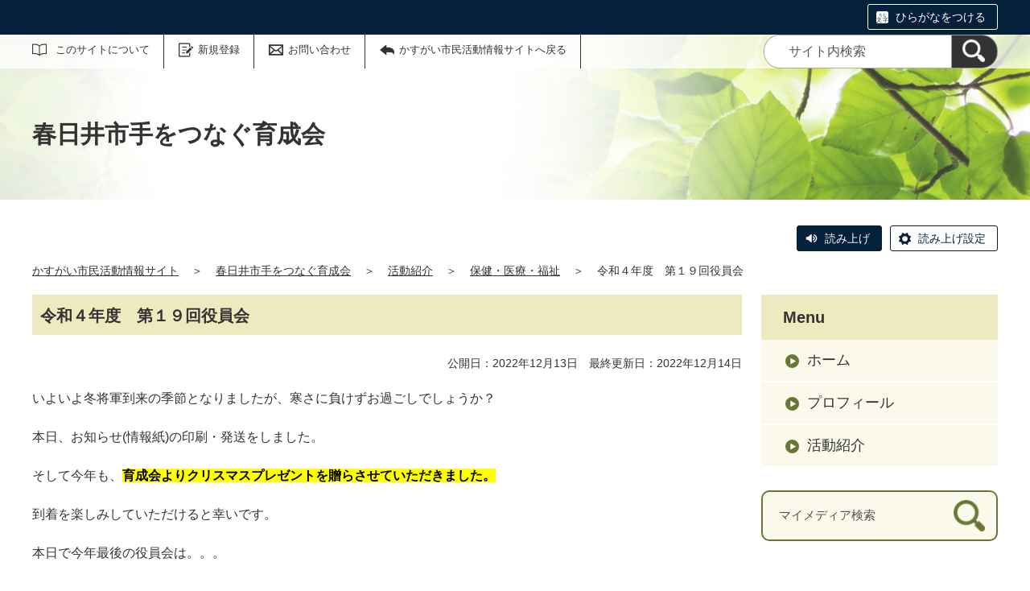

--- FILE ---
content_type: text/html;charset=UTF-8
request_url: https://kasugai.genki365.net/G0000282/activity/3548.html
body_size: 32135
content:
<!DOCTYPE html>
<html lang="ja">
  <head>
    <meta charset="UTF-8">
    <meta name="viewport" content="width=device-width, initial-scale=1.0">
    <meta name="format-detection" content="telephone=no">
    <meta http-equiv="X-UA-Compatible" content="IE=edge">











  
  





















  
    
    
  









  
  









<!-- Google tag (gtag.js) -->
<script async="" src="https://www.googletagmanager.com/gtag/js?id=G-2Z53N4YW03"></script>
<script>
  window.dataLayer = window.dataLayer || [];
  function gtag(){dataLayer.push(arguments);}
  gtag('js', new Date());

  gtag('set', { 'workspace': '507' });
  gtag('config', 'G-2Z53N4YW03', { 'workspace': '507' });
</script>





  


    <meta name="description" content="">


    <meta name="estraier_listimage" content="https://kasugai.genki365.net/G0000282/assets/thumbnails/thumb-report-360xauto-3548-content_img.png">

<meta name="estraier_space_scope" content="mymedia">

  <meta name="estraier_is_form" content="0" />


    <meta name="estraier_no_index" content="0">


    <meta name="estraier_can_hit_system_search" content="0">




    
    <meta name="estraier_activity_categories" content="__保健・医療・福祉__">
    
    <meta name="estraier_areas" content="__坂下・ニュータウン地区__,__鷹来・松原地区__,__東部・南城地区__,__西部・柏原地区__,__中部・知多・味美地区__">
    <meta name="estraier_created_on" content="2022-12-13T20:48:33+09:00">





<meta name="estraier_is_contents" content="1">
    <title>令和４年度　第１９回役員会 | 活動紹介 | 春日井市手をつなぐ育成会 | かすがい市民活動情報サイト</title>
    <link rel="alternate" type="application/atom+xml" href="https://kasugai.genki365.net/G0000282/atom.xml">
    <link rel="stylesheet" href="https://kasugai.genki365.net/G0000282/css/basic.css?01lt">
    <link rel="shortcut icon" type="image/vnd.microsoft.icon" href="/theme-static/general/common/images/common/favicon.ico">
    <link rel="icon" type="image/vnd.microsoft.icon" href="/theme-static/general/common/images/common/favicon.ico">
    <link rel="apple-touch-icon" href="/theme-static/general/common/images/common/favicon.ico">
    <link rel="apple-touch-icon-precomposed" href="/theme-static/general/common/images/common/favicon.ico">




    
    

  
  



    <style>
      .p-header {
        background: radial-gradient(circle at 35%, rgba(255,255,255,1) 20%, rgba(255,255,255,0.3) 80%), url("/theme-static/mypage/_temp/images/bg_header_01_sp.jpg") no-repeat;
        background-size: cover;
      }
      @media screen and (min-width: 768px) {
        .p-header {
          background-image: radial-gradient(circle at 30%, rgba(255,255,255,1) 20%, rgba(255,255,255,0.2) 70%), url("/theme-static/mypage/_temp/images/bg_header_01.jpg");
        }
      }
    </style>



    <style>
      
      
      
      
      
      
      
      
      
      


  
      .p-recommendList__category[data-model="common_content1"]::before { border-color: inherit; }

  
      .p-recommendList__category[data-model="common_content2"]::before { border-color: inherit; }

  
      .p-recommendList__category[data-model="common_content3"]::before { border-color: inherit; }

    </style>

    <script>
      const htmlElem = document.getElementsByTagName('html')[0];
      const isIE11 = !!window.MSInputMethodContext && !!document.documentMode;
      htmlElem.classList.add('js');
      if (isIE11) {
        htmlElem.classList.add('ie11');
      }
    </script>
    <script src="/theme-static/mypage/common/js/jquery.min.js"></script>
    <script src="https://tsutaeru.cloud/assets/snippet/js/tsutaeru.js?api_key=91e24cc6-8092-466a-a745-323f3ab6d095"></script>

    <style>
      .c-syncContent {
        margin: 1em auto 3em;
        padding: 20px 50px;
        max-width: 1200px;
        border: 1px solid #a6403c;
        border-radius: 13px;
        background-color: #fdf3f2;
        box-sizing: border-box;
      }
      @media only screen and (max-width: 1200px) {
        .c-syncContent {
          padding: 25px;
          border-radius: 20px;
        }
      }
    </style>



<style>
  /* .tsutaeru-menu { background-color: #05203A; } */
</style>


  </head>
  <body class="-model-archive">
    <div id="fb-root"></div>
    <script async defer crossorigin="anonymous" src="https://connect.facebook.net/ja_JP/sdk.js#xfbml=1&version=v5.0&autoLogAppEvents=1"></script>





    <header class="l-header">
      <div class="p-header">
        <div class="p-header__utility">

          <div class="tsutaeru-menu" style="min-height: 33px;">


  


            <div class="tsutaeru-menu-inner">
              <ul>

                <li id="tsutaeru_ruby_on" class="tsutaeru-li-ruby"><a rel="nofollow" class="tsutaeru-button tsutaeru-button-ruby" href="//tsutaeru.cloud/ruby.php?uri=https%3A%2F%2Fkasugai.genki365.net%2FG0000282%2Factivity%2F3548.html">ひらがなをつける</a></li>
                <li id="tsutaeru_ruby_off" class="tsutaeru-li-ruby" style="display: none;"><button type="button" class="tsutaeru-button tsutaeru-button-ruby">ひらがなをけす</button></li>
              </ul>
            </div>

          </div>


          <div class="p-headerUtility">
            <ul class="p-headerUtility__links">


              <li class="p-headerUtility__listItem"><a class="-about -js-dropmenu" href="/about/">このサイトについて</a>
                <ul class="p-headerUtility__drop">

                  <li class="p-headerUtility__dropItem"><a class="p-headerUtility__dropLink" href="/about/">このサイトについて</a></li>



                  <li class="p-headerUtility__dropItem"><a class="p-headerUtility__dropLink" href="/about/faq.html">よくある質問</a></li>



                  <li class="p-headerUtility__dropItem"><a class="p-headerUtility__dropLink" href="/about/terms.html">利用規約</a></li>



                  <li class="p-headerUtility__dropItem"><a class="p-headerUtility__dropLink" href="/about/disclaimer.html">免責事項</a></li>



                  <li class="p-headerUtility__dropItem"><a class="p-headerUtility__dropLink" href="/link/">リンク集</a></li>



                  <li class="p-headerUtility__dropItem"><a class="p-headerUtility__dropLink" href="/sitemap.html">サイトマップ</a></li>

                </ul>
             </li>





  
  
  
  


              <li class="p-headerUtility__listItem"><a class="-regist -js-dropmenu" href="#">新規登録</a>
                <ul class="p-headerUtility__drop">
                  <li class="p-headerUtility__dropItem"><a class="p-headerUtility__dropLink" href="/entry/group/">団体登録申請</a></li>
                  
                  
                </ul>
              </li>


              <li class="p-headerUtility__listItem"><a class="-contact" href="/contactus/">お問い合わせ</a></li>

              <li class="p-headerUtility__listItem"><a class="-back" href="/"><span>かすがい市民活動情報サイトへ戻る</span></a></li>
            </ul>
            <button class="p-headerUtility__searchAreaCtrl"><img class="p-headerUtility__searchAreaClosed" src="/theme-static/mypage/common/images/variation_a/icon_search.png" alt="検索フォームを開く"><span class="p-headerUtility__searchAreaOpened"><img src="/theme-static/mypage/common/images/variation_a/icon_search_close.png" alt=""><span>閉じる</span></span></button>
            <form class="p-headerUtility__search" action="https://kasugai.genki365.net/search/" method="get">
              <label for="header_search_text">サイト内検索</label>
              <input class="p-headerUtility__searchText" type="search" id="header_search_text" name="query" placeholder="サイト内検索">
              <button class="p-headerUtility__searchButton" type="submit" aria-label="検索"><img src="/theme-static/mypage/common/images/variation_a/icon_search.png" alt="検索"></button>
            </form>
          </div><!-- /.p-headerUtility -->
          <form class="p-headerSearchSP" action="https://kasugai.genki365.net/search/" method="get" id="search_sp">
            <label for="header_search_sp_text">サイト内検索</label>
            <input class="p-headerSearchSP__searchText" id="header_search_sp_text" type="search" name="query" placeholder="サイト内検索">
            <button class="p-headerSearchSP__searchButton" type="submit"><img src="/theme-static/mypage/common/images/system/icon_search.png" alt="検索">
            </button>
          </form>
        </div><!-- /.p-header__utility -->
        <div class="c-content p-header__headingContainer">

          <div class="p-header__heading">春日井市手をつなぐ育成会</div>

        </div><!-- /.c-content -->
      </div><!-- /.p-header -->
    </header>


    <div class="c-content">
      <script>_tsutaeru.speech.button()</script>
    </div><!-- /.c-content -->



    <div class="c-content p-topicpath"><div><a href="/">かすがい市民活動情報サイト</a>＞<a href="https://kasugai.genki365.net/G0000282/">春日井市手をつなぐ育成会</a>＞<a href="https://kasugai.genki365.net/G0000282/activity/">活動紹介</a>＞<a href="https://kasugai.genki365.net/G0000282/activity/category/41.html">保健・医療・福祉</a>＞<span>令和４年度　第１９回役員会</span></div></div><!-- /.p-topicpath -->

    <div class="c-content p-contents">
      <main class="p-contents__main">
        <section class="c-section">
          <h1 class="c-headingLv1">令和４年度　第１９回役員会</h1>
          <p class="u-textAlignRight u-fontSize14">
            公開日：2022年12月13日　最終更新日：2022年12月14日
            
            
          </p>












          <div class="p-editorContent">
            <div class="p-editorContent__body">




<p>いよいよ冬将軍到来の季節となりましたが、寒さに負けずお過ごしでしょうか？</p>
<p>本日、お知らせ(情報紙)の印刷・発送をしました。</p>
<p>そして今年も、<strong><mark class="has-inline-color has-pale-pink-color"><span class="vk_inline-font-size" data-fontsize="21px">育成会よりクリスマスプレゼントを贈らさせていただきました。</span></mark></strong></p>
<p>到着を楽しみしていただけると幸いです。</p>
<p>本日で今年最後の役員会は。。。</p>
<p>・今後の予定の確認</p>
<p>・来年度の総会について</p>
<p>・今後の研修会の企画検討</p>
<p>・新年号のお知らせ(情報紙)の掲載内容の確認</p>
<p>などを話し合いました。</p>
<p><img data-p-editor-content="1"  src="https://kasugai.genki365.net/G0000282/assets/thumbnails/thumb-600xauto-1485-file.png" alt="クリスマス　イラスト" width="224" height="224" /></p>
<p>＝＝＝＝＝＝＝＝＝＝＝＝＝＝＝＝＝＝＝＝＝＝＝</p>
<p><mark><span class="vk_inline-font-size" data-fontsize="40px">　【ご案内】</span></mark></p>
<p>春日井市社会福祉協議会から令和4年度福祉を考える映画のご案内が下記のようにありましたのでお知らせします。</p>
<p>本会では、映画をとおして福祉について考えていただく、<strong>「福祉を考える映画会」</strong>を開催します。<br />今回は、認知症の患者を抱えた家族の内側を描いたドキュメンタリー映画『<strong>ぼけますから、よろしくお願いします。』</strong>を上映します。</p>
<p>この映画は、関西テレビ「Mr.サンデー」で特集され、大反響を呼び映画化されました。<br />認知症との向き合い方、夫婦、家族の絆とは何かを考えるきっかけとなる作品です。</p>
<p><strong>日　時：１月14日（土）午後０時30分開場、午後１時30分開演<br />場　所：春日井市民会館<br />内　容：映画『ぼけますから、よろしくお願いします。』の上映、ボランティア活動展、認知症地域支援推進員の紹介コーナー<br />入場料：無料<br />託　児：１月14日現在、１歳以上３歳未満（先着10人）<br />　　　　※12月23日までに、電話でお申し込みください。</strong></p>
<p><strong>その他：新型コロナウイルス感染症等の感染状況によっては、開催を中止し、又は入場を制限することがあります。</strong></p>
<p><strong>お問い合わせ先：地域支援課　　TEL：85-4321</strong></p>
<p><a href="https://www.haru-syafuku.or.jp/application/files/4316/6970/9349/R4.11.29.pdf" target="_blank" rel="noopener" data-type="URL" data-id="https://www.haru-syafuku.or.jp/application/files/4316/6970/9349/R4.11.29.pdf">ぼけますから、よろしくお願いします。チラシ表</a>　&larr;クリックして下さい</p>
<p><a href="https://www.haru-syafuku.or.jp/application/files/4216/6970/9408/R4.11.29.pdf" target="_blank" rel="noopener">ぼけますから、よろしくお願いします。チラシ裏</a>　&larr;クリックして下さい</p>
<p>&nbsp;</p>
            </div>
          </div>














<p class="u-fontSize14">
  
  
</p>






          <div class="c-recruitArticle__button">










    



    

    

    

    


                <div class="c-recruitArticle__shareButtons">

                    <div class="c-recruitArticle__shareButton">
                        <div class="line-it-button" data-lang="ja" data-type="share-a" data-env="REAL" data-url="https://kasugai.genki365.net/G0000282/activity/3548.html" data-color="default" data-size="small" data-count="false" data-ver="3" style="display: none;"></div>
                        <script src="https://www.line-website.com/social-plugins/js/thirdparty/loader.min.js" async="async" defer="defer"></script>
                    </div><!-- /.c-recruitArticle__shareButton -->

                    <div class="c-recruitArticle__shareButton">
                        <a href="https://twitter.com/share?ref_src=twsrc%5Etfw" class="twitter-share-button" data-show-count="false" rel="nofollow">Tweet</a>
                        <script async src="https://platform.twitter.com/widgets.js" charset="utf-8"></script>
                    </div><!-- /.c-recruitArticle__shareButton -->

                    <div class="c-recruitArticle__shareButton">
                        <div class="fb-share-button" data-href="https://kasugai.genki365.net/G0000282/activity/3548.html" data-layout="button" data-size="small">
                        <a target="_blank" href="https://www.facebook.com/sharer/sharer.php?u=https%3A%2F%2Fkasugai.genki365.net%2FG0000282%2Factivity%2F3548.html&amp;src=sdkpreparse" rel="nofollow" class="fb-xfbml-parse-ignore">シェア</a></div>
                    </div><!-- /.c-recruitArticle__shareButton -->

                    <div class="c-recruitArticle__shareButton -rss"><a href="https://kasugai.genki365.net/G0000282/atom.xml"><img src="/theme-static/general/common/images/common/icon_rss.png" alt="RSS"></a></div>

                </div><!-- /.c-recruitArticle__shareButtons -->

          </div>

          <section id="similar_entries" class="c-section">
            <h2 class="c-headingLv2">この記事を見た人はこんな記事もチェックしています</h2>
            <ul id="similar_entries_list" class="p-recommendList">
            </ul>
            <script>
            (function ($) {
              function _detectCategory(modelName) {
                if (modelName === 'information') {
                  return {
                    "name": "お知らせ",
                    "color": "03"
                  };
                } else if (modelName === 'event') {
                  return {
                    "name": "イベント",
                    "color": "02"
                  };
                } else if (modelName === 'recruitment') {
                  return {
                    "name": "ボランティア募集",
                    "color": "04"
                  };
                } else if (modelName === 'report') {
                  return {
                    "name": "活動紹介",
                    "color": "01"
                  };
                } else if (modelName === 'blog') {
                  return {
                    "name": "ブログ",
                    "color": "05"
                  };
                } else if (modelName === 'subsidy') {
                  return {
                    "name": "助成金",
                    "color": "09"
                  };
                } else if (modelName === 'movie') {
                  // カスタマイズされたモデル
                  return {
                    "name": "動画",
                    "color": "06"
                  };
                } else if (modelName === 'article') {
                  // カスタマイズされたモデル
                  return {
                    "name": "NPO・団体の取材記事",
                    "color": "07"
                  };
                } else if (modelName === 'case_study') {
                  // カスタマイズされたモデル
                  return {
                    "name": "協働事例",
                    "color": "08"
                  };

  
  
                } else if (modelName === 'common_content1') {
                  return {
                    "name": "サービス",
                    "color": "09"
                  };

  
  
                } else if (modelName === 'common_content2') {
                  return {
                    "name": "汎用モデル2",
                    "color": "10"
                  };

  
  
                } else if (modelName === 'common_content3') {
                  return {
                    "name": "汎用モデル3",
                    "color": "11"
                  };

                } else {
                  return {
                    "name": "",
                    "color": ""
                  };
                }
              }
              function dispSimilarEntries(json) {
                if (json.length > 0) {
                  let result = '<ul class="p-recommendList">';
                  json.forEach(function (item) {
                    let thumbnail = '';
                    const categoryData = _detectCategory(item.model);

                    if (item.estraier_listimage) {
                      thumbnail = item.estraier_listimage;
                    } else if (item.thumbnail) {
                      thumbnail = item.thumbnail;
                    }
                    let html =  '<li class="p-recommendList__item">' +
                                '<a class="p-recommendList__link" href="' + item.uri.replace('/_idx/mymedia', '') + '">';
                    if (thumbnail) {
                      html += '<div class="p-recommendList__image"><img src="' + thumbnail + '" alt=""></div>';
                    } else {
                      html += '<div class="p-recommendList__image"><img src="https://kasugai.genki365.net/G0000282/assets/thumbnails/thumb-mymediatop-480xauto-745-group_picture.jpg" alt=""></div>';
                    }
                    html +=  '<div class="p-recommendList__text">' +
                                '<div class="p-recommendList__meta"><span class="p-recommendList__category" data-model="' + item.model + '">' + categoryData.name + '</span></div>' +
                                '<div class="p-recommendList__pubDate">公開日：' + item.cdate.replace(/(\d{4})-(\d{2})-(\d{2})T.*/, '$1年$2月$3日') + '</div>' +
                                '<div class="p-recommendList__heading">' + item.title + '</div>';
                    if (item.description) {
                      html += '<div class="p-recommendList__description">' + item.description + '</div>';
                    }

                    html += '</div>' +
                            '</a>' +
                            '</li>';
                    result += html;
                  });
                  result += '</ul>'

                  $('#similar_entries_list').html(result);
                }
              }

              $.ajax({
                url: '/admin/plugins/SearchEstraier/app/pt-recommend-api.php',
                type: 'GET',
                dataType: 'json',
                timeout: 10000,
                data: {
                  workspace_id: 507,
                  type: 'similar',
                  snippet_width: 1,
                  limit: 4,
                  url: 'https:\/\/kasugai.genki365.net\/G0000282\/_idx\/mymedia\/activity\/3548.html',
                  add_attrs: ['@estraier_space_scope', '@estraier_is_contents', '@estraier_is_form', '@workspace_id'],
                  add_conditions: ['STREQ', 'NUMEQ', 'NUMEQ', 'NUMEQ'],
                  values: ['mymedia', 1, 0, 507]
                }
              }).done(function (json) {
                if (json.similar.length > 0) {
                  dispSimilarEntries(json.similar);
                } else {
                  $('#similar_entries').css('display', 'none');
                }
              }).fail(function () {
                $('#similar_entries').css('display', 'none');
              });
            }(jQuery));
            </script>
          </section>
        </section>
      </main><!-- /.p-contents__main -->


      <div class="p-contents__aside">
        <div class="p-localnav">
          <h2 class="p-localnav__heading">Menu</h2>
          <div class="p-localnav__content">
            <nav>
              <ul class="p-localnav__list">
                <li class="p-localnav__listItem"><a class="p-localnav__link" href="https://kasugai.genki365.net/G0000282/">ホーム</a></li>
                <li class="p-localnav__listItem"><a class="p-localnav__link" href="https://kasugai.genki365.net/G0000282/aboutus.html">プロフィール</a></li>
                
                
                
                <li class="p-localnav__listItem"><a class="p-localnav__link" href="https://kasugai.genki365.net/G0000282/activity/">活動紹介</a></li>
                
                
                
                
                
                
              </ul>
            </nav>
            <form class="p-localnav__search c-searchMypage" action="https://kasugai.genki365.net/G0000282/search/" method="get"><label for="mypage_search_text_localnav">マイメディア検索</label><input type="search" name="query" id="mypage_search_text_localnav" class="c-searchMypage__text" placeholder="マイメディア検索" value="" /><button type="submit" class="c-searchMypage__button" aria-label="検索"><img src="/theme-static/mypage/common/images/variation_a/light/icon_search_02.png" alt="検索"></button></form>
          </div><!-- /.p-localnav__content -->
        </div><!-- /.p-localnav -->



  




        <nav>
          <h2 class="c-headingLv2">アーカイブ</h2>
          <ul class="p-archiveLink">
  
            <li class="p-archiveLink__item"><span class="p-archiveLink__year">2026年</span>
              <ul class="p-archiveLink__months">



          
          
          
          
          
          <li class="p-archiveLink__month"><a href="https://kasugai.genki365.net/G0000282/activity/202601.html">1月(1)</a></li>
          





              </ul>
            </li>
            <li class="p-archiveLink__item"><span class="p-archiveLink__year">2025年</span>
              <ul class="p-archiveLink__months">

          
          
          
          
          
          <li class="p-archiveLink__month"><a href="https://kasugai.genki365.net/G0000282/activity/202511.html">11月(1)</a></li>
          





          
          
          
          
          
          <li class="p-archiveLink__month"><a href="https://kasugai.genki365.net/G0000282/activity/202508.html">8月(1)</a></li>
          





          
          
          
          
          
          <li class="p-archiveLink__month"><a href="https://kasugai.genki365.net/G0000282/activity/202506.html">6月(2)</a></li>
          





          
          
          
          
          
          <li class="p-archiveLink__month"><a href="https://kasugai.genki365.net/G0000282/activity/202503.html">3月(1)</a></li>
          





              </ul>
            </li>
            <li class="p-archiveLink__item"><span class="p-archiveLink__year">2024年</span>
              <ul class="p-archiveLink__months">

          
          
          
          
          
          <li class="p-archiveLink__month"><a href="https://kasugai.genki365.net/G0000282/activity/202412.html">12月(2)</a></li>
          





          
          
          
          
          
          <li class="p-archiveLink__month"><a href="https://kasugai.genki365.net/G0000282/activity/202408.html">8月(2)</a></li>
          





          
          
          
          
          
          <li class="p-archiveLink__month"><a href="https://kasugai.genki365.net/G0000282/activity/202404.html">4月(4)</a></li>
          





          
          
          
          
          
          <li class="p-archiveLink__month"><a href="https://kasugai.genki365.net/G0000282/activity/202403.html">3月(2)</a></li>
          





          
          
          
          
          
          <li class="p-archiveLink__month"><a href="https://kasugai.genki365.net/G0000282/activity/202401.html">1月(12)</a></li>
          





              </ul>
            </li>
            <li class="p-archiveLink__item"><span class="p-archiveLink__year">2023年</span>
              <ul class="p-archiveLink__months">

          
          
          
          
          
          <li class="p-archiveLink__month"><a href="https://kasugai.genki365.net/G0000282/activity/202310.html">10月(3)</a></li>
          





          
          
          
          
          
          <li class="p-archiveLink__month"><a href="https://kasugai.genki365.net/G0000282/activity/202308.html">8月(11)</a></li>
          





          
          
          
          
          
          <li class="p-archiveLink__month"><a href="https://kasugai.genki365.net/G0000282/activity/202304.html">4月(2)</a></li>
          





          
          
          
          
          
          <li class="p-archiveLink__month"><a href="https://kasugai.genki365.net/G0000282/activity/202303.html">3月(4)</a></li>
          





          
          
          
          
          
          <li class="p-archiveLink__month"><a href="https://kasugai.genki365.net/G0000282/activity/202302.html">2月(2)</a></li>
          





          
          
          
          
          
          <li class="p-archiveLink__month"><a href="https://kasugai.genki365.net/G0000282/activity/202301.html">1月(3)</a></li>
          





              </ul>
            </li>
            <li class="p-archiveLink__item -is-current"><span class="p-archiveLink__year">2022年</span>
              <ul class="p-archiveLink__months">

          
          
          
          
          
          <li class="p-archiveLink__month"><a href="https://kasugai.genki365.net/G0000282/activity/202212.html">12月(5)</a></li>
          





          
          
          
          
          
          <li class="p-archiveLink__month"><a href="https://kasugai.genki365.net/G0000282/activity/202211.html">11月(5)</a></li>
          





          
          
          
          
          
          <li class="p-archiveLink__month"><a href="https://kasugai.genki365.net/G0000282/activity/202210.html">10月(3)</a></li>
          





          
          
          
          
          
          <li class="p-archiveLink__month"><a href="https://kasugai.genki365.net/G0000282/activity/202209.html">9月(3)</a></li>
          





          
          
          
          
          
          <li class="p-archiveLink__month"><a href="https://kasugai.genki365.net/G0000282/activity/202208.html">8月(2)</a></li>
          





          
          
          
          
          
          <li class="p-archiveLink__month"><a href="https://kasugai.genki365.net/G0000282/activity/202207.html">7月(2)</a></li>
          





          
          
          
          
          
          <li class="p-archiveLink__month"><a href="https://kasugai.genki365.net/G0000282/activity/202206.html">6月(1)</a></li>
          





          
          
          
          
          
          <li class="p-archiveLink__month"><a href="https://kasugai.genki365.net/G0000282/activity/202205.html">5月(3)</a></li>
          





          
          
          
          
          
          <li class="p-archiveLink__month"><a href="https://kasugai.genki365.net/G0000282/activity/202204.html">4月(3)</a></li>
          





          
          
          
          
          
          <li class="p-archiveLink__month"><a href="https://kasugai.genki365.net/G0000282/activity/202203.html">3月(3)</a></li>
          





          
          
          
          
          
          <li class="p-archiveLink__month"><a href="https://kasugai.genki365.net/G0000282/activity/202202.html">2月(2)</a></li>
          





          
          
          
          
          
          <li class="p-archiveLink__month"><a href="https://kasugai.genki365.net/G0000282/activity/202201.html">1月(5)</a></li>
          





              </ul>
            </li>
            <li class="p-archiveLink__item"><span class="p-archiveLink__year">2021年</span>
              <ul class="p-archiveLink__months">

          
          
          
          
          
          <li class="p-archiveLink__month"><a href="https://kasugai.genki365.net/G0000282/activity/202112.html">12月(4)</a></li>
          





          
          
          
          
          
          <li class="p-archiveLink__month"><a href="https://kasugai.genki365.net/G0000282/activity/202111.html">11月(3)</a></li>
          





          
          
          
          
          
          <li class="p-archiveLink__month"><a href="https://kasugai.genki365.net/G0000282/activity/202110.html">10月(3)</a></li>
          





          
          
          
          
          
          <li class="p-archiveLink__month"><a href="https://kasugai.genki365.net/G0000282/activity/202109.html">9月(1)</a></li>
          

              </ul>
            </li>
          </ul>
        </nav>



      </div><!-- /.p-contents__aside -->
    </div><!-- /.c-content -->

    <footer class="l-footer">
      <div class="c-content">
        <div class="p-pagetop"><a href="#">ページの先頭に戻る</a></div><!-- /.p-pagetop -->
      </div><!-- /.c-content -->
      <div class="p-footer">
        <div class="p-footer__wrapper">
          <div class="c-content">



            <ul class="p-footer__links">

              <li class="p-footer__linkItem"><a href="/about/">このサイトについて</a></li>



              <li class="p-footer__linkItem"><a href="/about/faq.html">よくある質問</a></li>



              <li class="p-footer__linkItem"><a href="/about/terms.html">利用規約</a></li>



              <li class="p-footer__linkItem"><a href="/about/disclaimer.html">免責事項</a></li>



              <li class="p-footer__linkItem"><a href="/link/">リンク集</a></li>



              <li class="p-footer__linkItem"><a href="/sitemap.html">サイトマップ</a></li>

            </ul>



          </div><!-- /.c-content -->
        </div>

        <div class="p-footer__copyright"><small><span lang="en">Copyright </span>(c) <span lang="en">Kasugai city All rights reserved.</span></small></div><!-- /.p-footer__copyright -->
        <div class="p-footer__poweredby"><span lang="en">Powered By</span> <a href="https://www.genki365.jp" target="_blank" title="別ウィンドウで開きます">元気365</a></div>
      </div><!-- /.p-footer -->
    </footer>
    <script src="/theme-static/mypage/common/js/common_a.js"></script>

  </body>
</html>